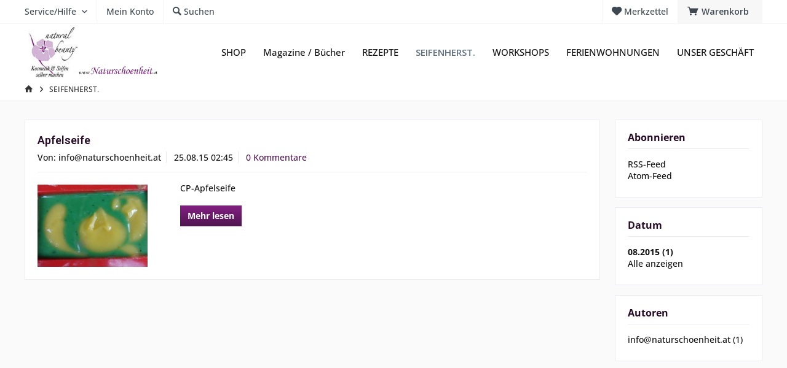

--- FILE ---
content_type: text/html; charset=UTF-8
request_url: https://www.naturschoenheit.at/seifenherst./?p=1&sFilterDate=2015-08
body_size: 7608
content:
<!DOCTYPE html> <html class="no-js" lang="de" itemscope="itemscope" itemtype="https://schema.org/WebPage"> <head> <meta charset="utf-8"> <meta name="author" content="" /> <meta name="robots" content="noindex,follow" /> <meta name="revisit-after" content="15 days" /> <meta name="keywords" content="" /> <meta name="description" content="" /> <meta property="og:type" content="website" /> <meta property="og:site_name" content="Naturschönheit" /> <meta property="og:title" content="SEIFENHERST." /> <meta property="og:description" content="" /> <meta name="twitter:card" content="summary" /> <meta name="twitter:site" content="Naturschönheit" /> <meta name="twitter:title" content="SEIFENHERST." /> <meta name="twitter:description" content="" /> <meta itemprop="copyrightHolder" content="Naturschönheit" /> <meta itemprop="copyrightYear" content="2014" /> <meta itemprop="isFamilyFriendly" content="True" /> <meta itemprop="image" content="https://www.naturschoenheit.at/media/image/38/0a/f9/logoaltWG6sVfw5VJnZs.jpg" /> <meta name="viewport" content="width=device-width, initial-scale=1.0"> <meta name="mobile-web-app-capable" content="yes"> <meta name="apple-mobile-web-app-title" content="Naturschönheit"> <meta name="apple-mobile-web-app-capable" content="yes"> <meta name="apple-mobile-web-app-status-bar-style" content="default"> <link rel="apple-touch-icon-precomposed" href="/custom/plugins/TcinnModernTheme/Resources/Themes/Frontend/ModernTheme/frontend/_public/src/img/_modern/favicon.png"> <link rel="shortcut icon" href="/"> <meta name="msapplication-navbutton-color" content="#4f164f" /> <meta name="application-name" content="Naturschönheit" /> <meta name="msapplication-starturl" content="https://www.naturschoenheit.at/" /> <meta name="msapplication-window" content="width=1024;height=768" /> <meta name="msapplication-TileImage" content="/custom/plugins/TcinnModernTheme/Resources/Themes/Frontend/ModernTheme/frontend/_public/src/img/_modern/favicon.png"> <meta name="msapplication-TileColor" content="#4f164f"> <meta name="theme-color" content="#4f164f" /> <link rel="canonical" href="https://www.naturschoenheit.at/seifenherst./" /> <link rel="alternate" type="application/rss+xml" title="SEIFENHERST. RSS" href="https://www.naturschoenheit.at/seifenherst./?sRss=1"/> <link rel="alternate" type="application/atom+xml" title="SEIFENHERST. ATOM" href="https://www.naturschoenheit.at/seifenherst./?sAtom=1"/> <title itemprop="name">SEIFENHERST. | Naturschönheit</title> <link href="https://fonts.googleapis.com/css?family=Open+Sans:300,400,600%7CRoboto:300,400,600" rel="stylesheet"> <link href="/web/cache/1733211775_5e5165041349d435c88ec84b76027179.css" media="all" rel="stylesheet" type="text/css" /> </head> <body class="is--ctl-blog is--act-index tcinntheme themeware-modern layout-fullwidth-boxed gwfont1 gwfont2 headtyp-1 header-1 no-sticky" > <div class="page-wrap"> <noscript class="noscript-main"> <div class="alert is--warning"> <div class="alert--icon"> <i class="icon--element icon--warning"></i> </div> <div class="alert--content"> Um Natursch&#xF6;nheit in vollem Umfang nutzen zu k&ouml;nnen, empfehlen wir Ihnen Javascript in Ihrem Browser zu aktiveren. </div> </div> </noscript> <header class="header-main mobil-usp"> <div class="topbar top-bar"> <div class="logo--mobile" role="banner"> <a class="logo--link" href="https://www.naturschoenheit.at/" title="Naturschönheit - zur Startseite wechseln"> <picture> <source srcset="https://www.naturschoenheit.at/media/image/38/0a/f9/logoaltWG6sVfw5VJnZs.jpg" media="(min-width: 78.75em)"> <source srcset="https://www.naturschoenheit.at/media/image/44/ee/7c/logoneu3.jpg" media="(min-width: 64em)"> <source srcset="https://www.naturschoenheit.at/media/image/44/ee/7c/logoneu3.jpg" media="(min-width: 48em)"> <img srcset="https://www.naturschoenheit.at/media/image/44/ee/7c/logoneu3.jpg" alt="Naturschönheit - zur Startseite wechseln" title="Naturschönheit - zur Startseite wechseln"/> </picture> </a> </div> <div class="top-bar--navigation" role="menubar"> <div class="navigation--entry entry--menu-left" role="menuitem"> <a class="entry--link entry--trigger is--icon-left" href="#offcanvas--left" data-offcanvas="true" data-offCanvasSelector=".sidebar-main"> <i class="icon--menu"></i> <span class="menu--name">Menü</span> </a> </div>    <div class="navigation--entry entry--cart" role="menuitem"> <a class="is--icon-left cart--link titletooltip" href="https://www.naturschoenheit.at/checkout/cart" title="Warenkorb"> <i class="icon--basket"></i> <span class="cart--display"> Warenkorb </span> <span class="badge is--minimal cart--quantity is--hidden">0</span> </a> <div class="ajax-loader">&nbsp;</div> </div> <div class="navigation--entry entry--notepad" role="menuitem"> <a href="https://www.naturschoenheit.at/note" title="Merkzettel"> <i class="icon--heart"></i> <span class="notepad--name"> Merkzettel </span> </a> </div>  <div class="navigation--entry entry--compare is--hidden" role="menuitem" aria-haspopup="true" data-drop-down-menu="true"> <div>   </div> </div> <div class="navigation--entry entry--service has--drop-down" role="menuitem" aria-haspopup="true" data-drop-down-menu="true"> <span class="service--display">Service/Hilfe</span>  <ul class="service--list is--rounded" role="menu"> <li class="service--entry" role="menuitem"> <a class="service--link" href="https://www.naturschoenheit.at/hilfe/support" title="Hilfe / Support" > Hilfe / Support </a> </li> <li class="service--entry" role="menuitem"> <a class="service--link" href="https://www.naturschoenheit.at/kontaktformular" title="Kontakt" target="_self"> Kontakt </a> </li> <li class="service--entry" role="menuitem"> <a class="service--link" href="https://www.naturschoenheit.at/versand-und-zahlungsbedingungen" title="Versand und Zahlungsbedingungen" > Versand und Zahlungsbedingungen </a> </li> <li class="service--entry" role="menuitem"> <a class="service--link" href="https://www.naturschoenheit.at/agb" title="AGB" > AGB </a> </li> <li class="service--entry" role="menuitem"> <a class="service--link" href="https://www.naturschoenheit.at/impressum" title="Impressum" > Impressum </a> </li> </ul>  </div> <div class="navigation--entry entry--account" role="menuitem"> <a href="https://www.naturschoenheit.at/account" title="Mein Konto" class="entry--link account--link"> <span class="account--display"> <i class="icon--account"></i> <span class="name--account">Mein Konto </span> </a> </div> <div class="navigation--entry entry--search" role="menuitem"> <span class="entry--link entry--trigger titletooltip" title="Suchen"> <i class="icon--search"></i> <span class="search--display">Suchen</span> </span> </div> </div> </div> <div class="headbar"> <div class="headbar-container"> <div class="topmenu"> <div class="logo hover-typ-1" role="banner"> <a class="logo--link" href="https://www.naturschoenheit.at/" title="Naturschönheit - zur Startseite wechseln"> <picture> <source srcset="https://www.naturschoenheit.at/media/image/38/0a/f9/logoaltWG6sVfw5VJnZs.jpg" media="(min-width: 78.75em)"> <source srcset="https://www.naturschoenheit.at/media/image/44/ee/7c/logoneu3.jpg" media="(min-width: 64em)"> <source srcset="https://www.naturschoenheit.at/media/image/44/ee/7c/logoneu3.jpg" media="(min-width: 48em)"> <img srcset="https://www.naturschoenheit.at/media/image/44/ee/7c/logoneu3.jpg" alt="Naturschönheit - zur Startseite wechseln" /> </picture> </a> </div> <nav class="navigation-main hide-kategorie-button hover-typ-1 font-family-primary" data-tc-menu-headline="false" data-tc-menu-text="false"> <div data-menu-scroller="true" data-listSelector=".navigation--list.container" data-viewPortSelector=".navigation--list-wrapper" data-stickyMenu="true" data-stickyMenuTablet="1" data-stickyMenuPhone="0" data-stickyMenuPosition="400" data-stickyMenuDuration="300" > <div class="navigation--list-wrapper"> <ul class="navigation--list container" role="menubar" itemscope="itemscope" itemtype="https://schema.org/SiteNavigationElement"> <li class="navigation--entry" role="menuitem"><a class="navigation--link" href="https://www.naturschoenheit.at/shop/" title="SHOP" aria-label="SHOP" itemprop="url"><span itemprop="name">SHOP</span></a></li><li class="navigation--entry" role="menuitem"><a class="navigation--link" href="https://www.naturschoenheit.at/magazine-buecher/" title="Magazine / Bücher" aria-label="Magazine / Bücher" itemprop="url"><span itemprop="name">Magazine / Bücher</span></a></li><li class="navigation--entry" role="menuitem"><a class="navigation--link" href="https://www.naturschoenheit.at/rezepte/" title="REZEPTE" aria-label="REZEPTE" itemprop="url"><span itemprop="name">REZEPTE</span></a></li><li class="navigation--entry is--active" role="menuitem"><a class="navigation--link is--active" href="https://www.naturschoenheit.at/seifenherst./" title="SEIFENHERST." aria-label="SEIFENHERST." itemprop="url"><span itemprop="name">SEIFENHERST.</span></a></li><li class="navigation--entry" role="menuitem"><a class="navigation--link" href="https://www.naturschoenheit.at/workshops/" title="WORKSHOPS" aria-label="WORKSHOPS" itemprop="url"><span itemprop="name">WORKSHOPS</span></a></li><li class="navigation--entry" role="menuitem"><a class="navigation--link" href="http://www.fewo-molzinger.at" title="FERIENWOHNUNGEN" aria-label="FERIENWOHNUNGEN" itemprop="url"><span itemprop="name">FERIENWOHNUNGEN</span></a></li><li class="navigation--entry" role="menuitem"><a class="navigation--link" href="https://www.naturschoenheit.at/unser-geschaeft/" title="UNSER GESCHÄFT" aria-label="UNSER GESCHÄFT" itemprop="url"><span itemprop="name">UNSER GESCHÄFT</span></a></li> </ul> </div> </div> </nav> </div> </div> </div> <div id="header--searchform" class="typ1" data-search="true" aria-haspopup="true"> <form action="/search" method="get" class="main-search--form"> <input type="search" name="sSearch" class="main-search--field" autocomplete="off" autocapitalize="off" placeholder="Suchbegriff..." maxlength="30" /> <button type="submit" class="main-search--button"> <i class="icon--search"></i> <span class="main-search--text"></span> </button> <div class="form--ajax-loader">&nbsp;</div> <div class="main-search--results column-2"></div> </form> </div> </header> <div class="container--ajax-cart off-canvas-90" data-collapse-cart="true" data-displayMode="offcanvas"></div> <nav class="content--breadcrumb block"> <div> <ul class="breadcrumb--list" role="menu" itemscope itemtype="https://schema.org/BreadcrumbList"> <li class="breadcrumb--entry"> <a class="breadcrumb--icon" href="https://www.naturschoenheit.at/"><i class="icon--house"></i></a> </li> <li class="breadcrumb--separator"> <i class="icon--arrow-right"></i> </li> <li role="menuitem" class="breadcrumb--entry is--active" itemprop="itemListElement" itemscope itemtype="https://schema.org/ListItem"> <a class="breadcrumb--link" href="https://www.naturschoenheit.at/seifenherst./" title="SEIFENHERST." itemprop="item"> <link itemprop="url" href="https://www.naturschoenheit.at/seifenherst./" /> <span class="breadcrumb--title" itemprop="name">SEIFENHERST.</span> </a> <meta itemprop="position" content="0" /> </li> </ul> </div> </nav> <section class="content-main container block-group"> <div class="content-main--inner"> <div id='cookie-consent' class='off-canvas is--left block-transition' data-cookie-consent-manager='true' data-cookieTimeout='60'> <div class='cookie-consent--header cookie-consent--close'> Cookie-Einstellungen <i class="icon--arrow-right"></i> </div> <div class='cookie-consent--description'> Diese Website benutzt Cookies, die für den technischen Betrieb der Website erforderlich sind und stets gesetzt werden. Andere Cookies, die den Komfort bei Benutzung dieser Website erhöhen, der Direktwerbung dienen oder die Interaktion mit anderen Websites und sozialen Netzwerken vereinfachen sollen, werden nur mit Ihrer Zustimmung gesetzt. </div> </div> <aside class="sidebar-left " data-nsin="0" data-nsbl="0" data-nsno="0" data-nsde="1" data-nsli="1" data-nsse="1" data-nsre="0" data-nsca="0" data-nsac="1" data-nscu="1" data-nspw="1" data-nsne="1" data-nsfo="1" data-nssm="1" data-nsad="1" data-tnsin="0" data-tnsbl="0" data-tnsno="0" data-tnsde="1" data-tnsli="1" data-tnsse="1" data-tnsre="0" data-tnsca="0" data-tnsac="1" data-tnscu="1" data-tnspw="1" data-tnsne="1" data-tnsfo="1" data-tnssm="1" data-tnsad="1" > <div class="sidebar-main off-canvas off-canvas-90"> <div class="navigation--entry entry--close-off-canvas"> <a href="#close-categories-menu" title="Menü schließen" class="navigation--link"> <i class="icon--cross"></i> </a> </div> <div class="navigation--smartphone"> <ul class="navigation--list "> <div class="mobile--switches">   </div> </ul> </div> <div class="sidebar--categories-wrapper" data-subcategory-nav="true" data-mainCategoryId="3" data-categoryId="38" data-fetchUrl="/widgets/listing/getCategory/categoryId/38"> <div class="categories--headline navigation--headline"> Kategorien </div> <div class="sidebar--categories-navigation"> <ul class="sidebar--navigation categories--navigation navigation--list is--drop-down is--level0 is--rounded" role="menu"> <li class="navigation--entry has--sub-children" role="menuitem"> <a class="navigation--link link--go-forward" href="https://www.naturschoenheit.at/shop/" data-categoryId="5" data-fetchUrl="/widgets/listing/getCategory/categoryId/5" title="SHOP" > SHOP <span class="is--icon-right"> <i class="icon--arrow-right"></i> </span> </a> </li> <li class="navigation--entry" role="menuitem"> <a class="navigation--link" href="https://www.naturschoenheit.at/magazine-buecher/" data-categoryId="53" data-fetchUrl="/widgets/listing/getCategory/categoryId/53" title="Magazine / Bücher" > Magazine / Bücher </a> </li> <li class="navigation--entry has--sub-children" role="menuitem"> <a class="navigation--link link--go-forward" href="https://www.naturschoenheit.at/rezepte/" data-categoryId="37" data-fetchUrl="/widgets/listing/getCategory/categoryId/37" title="REZEPTE" > REZEPTE <span class="is--icon-right"> <i class="icon--arrow-right"></i> </span> </a> </li> <li class="navigation--entry is--active" role="menuitem"> <a class="navigation--link is--active" href="https://www.naturschoenheit.at/seifenherst./" data-categoryId="38" data-fetchUrl="/widgets/listing/getCategory/categoryId/38" title="SEIFENHERST." > SEIFENHERST. </a> </li> <li class="navigation--entry" role="menuitem"> <a class="navigation--link" href="https://www.naturschoenheit.at/workshops/" data-categoryId="40" data-fetchUrl="/widgets/listing/getCategory/categoryId/40" title="WORKSHOPS" > WORKSHOPS </a> </li> <li class="navigation--entry" role="menuitem"> <a class="navigation--link" href="http://www.fewo-molzinger.at" data-categoryId="41" data-fetchUrl="/widgets/listing/getCategory/categoryId/41" title="FERIENWOHNUNGEN" > FERIENWOHNUNGEN </a> </li> <li class="navigation--entry" role="menuitem"> <a class="navigation--link" href="https://www.naturschoenheit.at/unser-geschaeft/" data-categoryId="43" data-fetchUrl="/widgets/listing/getCategory/categoryId/43" title="UNSER GESCHÄFT" > UNSER GESCHÄFT </a> </li> </ul> </div> </div> <div class="sites-navigation show-for-mobil"> <div class="shop-sites--container is--rounded"> <div class="shop-sites--headline navigation--headline"> Informationen </div> <ul class="shop-sites--navigation sidebar--navigation navigation--list is--drop-down is--level0" role="menu"> <li class="navigation--entry" role="menuitem"> <a class="navigation--link" href="https://www.naturschoenheit.at/hilfe/support" title="Hilfe / Support" data-categoryId="2" data-fetchUrl="/widgets/listing/getCustomPage/pageId/2" > Hilfe / Support </a> </li> <li class="navigation--entry" role="menuitem"> <a class="navigation--link" href="https://www.naturschoenheit.at/kontaktformular" title="Kontakt" data-categoryId="1" data-fetchUrl="/widgets/listing/getCustomPage/pageId/1" target="_self"> Kontakt </a> </li> <li class="navigation--entry" role="menuitem"> <a class="navigation--link" href="https://www.naturschoenheit.at/versand-und-zahlungsbedingungen" title="Versand und Zahlungsbedingungen" data-categoryId="6" data-fetchUrl="/widgets/listing/getCustomPage/pageId/6" > Versand und Zahlungsbedingungen </a> </li> <li class="navigation--entry" role="menuitem"> <a class="navigation--link" href="https://www.naturschoenheit.at/agb" title="AGB" data-categoryId="4" data-fetchUrl="/widgets/listing/getCustomPage/pageId/4" > AGB </a> </li> <li class="navigation--entry" role="menuitem"> <a class="navigation--link" href="https://www.naturschoenheit.at/impressum" title="Impressum" data-categoryId="3" data-fetchUrl="/widgets/listing/getCustomPage/pageId/3" > Impressum </a> </li> </ul> </div> </div> </div> <div class="shop-sites--container is--rounded"> <div class="shop-sites--headline navigation--headline"> Informationen </div> <ul class="shop-sites--navigation sidebar--navigation navigation--list is--drop-down is--level0" role="menu"> <li class="navigation--entry" role="menuitem"> <a class="navigation--link" href="https://www.naturschoenheit.at/hilfe/support" title="Hilfe / Support" data-categoryId="2" data-fetchUrl="/widgets/listing/getCustomPage/pageId/2" > Hilfe / Support </a> </li> <li class="navigation--entry" role="menuitem"> <a class="navigation--link" href="https://www.naturschoenheit.at/kontaktformular" title="Kontakt" data-categoryId="1" data-fetchUrl="/widgets/listing/getCustomPage/pageId/1" target="_self"> Kontakt </a> </li> <li class="navigation--entry" role="menuitem"> <a class="navigation--link" href="https://www.naturschoenheit.at/versand-und-zahlungsbedingungen" title="Versand und Zahlungsbedingungen" data-categoryId="6" data-fetchUrl="/widgets/listing/getCustomPage/pageId/6" > Versand und Zahlungsbedingungen </a> </li> <li class="navigation--entry" role="menuitem"> <a class="navigation--link" href="https://www.naturschoenheit.at/agb" title="AGB" data-categoryId="4" data-fetchUrl="/widgets/listing/getCustomPage/pageId/4" > AGB </a> </li> <li class="navigation--entry" role="menuitem"> <a class="navigation--link" href="https://www.naturschoenheit.at/impressum" title="Impressum" data-categoryId="3" data-fetchUrl="/widgets/listing/getCustomPage/pageId/3" > Impressum </a> </li> </ul> </div> <div class="paypal-sidebar panel"> <div class="panel--body"> <a onclick="window.open(this.href, 'olcwhatispaypal','toolbar=no, location=no, directories=no, status=no, menubar=no, scrollbars=yes, resizable=yes, width=400, height=500'); return false;" href="https://www.paypal.com/de/cgi-bin/webscr?cmd=xpt/cps/popup/OLCWhatIsPayPal-outside" title="Wir akzeptieren PayPal" target="_blank" rel="nofollow noopener"> <img class="paypal-sidebar--logo" src="/engine/Shopware/Plugins/Community/Frontend/SwagPaymentPaypal/Views/responsive/frontend/_public/src/img/paypal-logo.png" alt="PayPal Logo"/> </a> </div> </div> </aside> <div class="content--wrapper"> <div class="blog--content block-group"> <div class="blog--filter-options off-canvas"> <a href="#" title="Filter schließen" class="blog--filter-close-btn">Filter schließen <i class="icon--arrow-right"></i></a> <div class="filter--container"> <div class="filter--headline">Filtern nach:</div> <div class="blog--sidebar"> <div class="blog--navigation block-group"> <div class="blog--subscribe has--border is--rounded filter--group block"> <div class="blog--subscribe-headline blog--sidebar-title collapse--header blog-filter--trigger"> Abonnieren<span class="filter--expand-collapse collapse--toggler"></span> </div> <div class="blog--subscribe-content blog--sidebar-body collapse--content"> <ul class="filter--list list--unstyled"> <li class="filter--entry"><a class="filter--entry-link" href="https://www.naturschoenheit.at/seifenherst./?sRss=1" title="SEIFENHERST.">RSS-Feed</a></li> <li class="filter--entry is--last"><a class="filter--entry-link" href="https://www.naturschoenheit.at/seifenherst./?sAtom=1" title="SEIFENHERST.">Atom-Feed</a></li> </ul> </div> </div> <div class="blog--filter blog--filter-date has--border is--rounded filter--group block"> <div class="blog--filter-headline blog--sidebar-title collapse--header blog-filter--trigger"> Datum<span class="filter--expand-collapse collapse--toggler"></span> </div> <div class="blog--filter-content blog--sidebar-body collapse--content"> <ul class="filter--list list--unstyled"> <li class="filter--entry is--active"><a href="https://www.naturschoenheit.at/seifenherst./?p=1&amp;sFilterDate=2015-08" class="filter--entry-link is--active is--bold" title="2015-08">08.2015 (1)</a></li> <li class="filter--entry close"><a href="https://www.naturschoenheit.at/seifenherst./?p=1" class="filter--entry-link" title="Alle anzeigen">Alle anzeigen</a></li> </ul> </div> </div> <div class="blog--filter blog--filter-author has--border is--rounded filter--group block"> <div class="blog--filter-headline blog--sidebar-title collapse--header blog-filter--trigger"> Autoren<span class="filter--expand-collapse collapse--toggler"></span> </div> <div class="blog--filter-content blog--sidebar-body collapse--content "> <ul class="filter--list list--unstyled"> <li class="filter--entry"><a href="https://www.naturschoenheit.at/seifenherst./?p=1&amp;sFilterDate=2015-08&amp;sFilterAuthor=info%2540naturschoenheit.at" class="filter--entry-link" title="info@naturschoenheit.at">info@naturschoenheit.at (1)</a></li> </ul> </div> </div> </div> </div> </div> </div> <div class="blog--listing block"> <div class="blog--filter-btn"> <a href="#" title="Filtern" class="filter--trigger btn is--icon-left" data-collapseTarget=".blog--filter-options" data-offcanvas="true" data-offCanvasSelector=".blog--filter-options" data-closeButtonSelector=".blog--filter-close-btn"> <i class="icon--filter"></i> Filtern </a> </div> <div class="blog--box panel has--border is--rounded"> <div class="blog--box-header"> <h2 class="blog--box-headline panel--title"> <a class="blog--box-link" href="https://www.naturschoenheit.at/seifenherst./apfelseife" title="Apfelseife">Apfelseife</a> </h2> <div class="blog--box-metadata"> <span class="blog--metadata-author blog--metadata is--nowrap is--first">Von: info@naturschoenheit.at</span> <span class="blog--metadata-date blog--metadata is--nowrap">25.08.15 02:45</span> <span class="blog--metadata-comments blog--metadata is--nowrap is--last"> <a href="https://www.naturschoenheit.at/seifenherst./apfelseife#blog--comments-start" title="Zu den Kommentaren des Artikels"> 0 Kommentare </a> </span> </div> </div> <div class="blog--box-content panel--body is--wide block"> <div class="blog--box-picture"> <a href="https://www.naturschoenheit.at/seifenherst./apfelseife" class="blog--picture-main" title="Apfelseife"> <img srcset="https://www.naturschoenheit.at/media/image/ea/e8/e8/DSC00266_200x200.jpg, https://www.naturschoenheit.at/media/image/97/20/a7/DSC00266_200x200@2x.jpg 2x" alt="Apfelseife" title="Apfelseife" /> </a> </div> <div class="blog--box-description"> <div class="blog--box-description-short"> CP-Apfelseife </div> <div class="blog--box-readmore"> <a href="https://www.naturschoenheit.at/seifenherst./apfelseife" title="Apfelseife" class="btn is--primary is--small">Mehr lesen</a> </div> <div class="blog--box-tags"> </div> </div> </div> </div> </div> </div> </div> </div> </section> <footer class="footer-main ftyp2 tw234"> <div class="footer--column column--newsletter"> <div class="container"> <div class="column--headline">Newsletter</div> <div class="column--content"> <p class="column--desc"> Abonnieren Sie den kostenlosen Naturschönheit Newsletter und verpassen Sie keine Neuigkeit oder Aktion mehr aus dem Naturschönheit Onlineshop. </p> <form class="newsletter--form" action="https://www.naturschoenheit.at/newsletter" method="post"> <input type="hidden" value="1" name="subscribeToNewsletter" /> <input type="email" name="newsletter" class="newsletter--field" placeholder="" /> <button type="submit" class="newsletter--button btn"> <i class="icon--mail"></i> <span class="button--text"></span> </button> <div class="newsletterfooter--privacy" data-content="" data-modalbox="true" data-targetselector="a" data-mode="ajax"> <input type="checkbox" name="privacycheckbox" id="privacycheckbox" required="required" /> Die <a title="Datenschutzbestimmungen" href="https://www.naturschoenheit.at/custom/index/sCustom/7">Datenschutzbestimmungen</a> habe ich zur Kenntnis genommen. </div> </form> </div> </div> </div> <div class="footer--columns block-group"> <div class="container"> <div class="footer--column column--hotline block"> <div class="column--headline">Service Hotline</div> <div class="column--content"> <p class="column--desc">Naturschönheit<br>Schlatzingerau 6<br> AT-9854 Malta<br><br><br>E-Mail: info@naturschoenheit.at<br>Tel.: +43 (0) 6763500808 oder<br>Tel.: +43 (0) 6769657900</p> </div> </div> <div class="footer--column column--menu block"> <div class="column--headline">Shop Service</div> <nav class="column--navigation column--content"> <ul class="navigation--list" role="menu"> <li class="navigation--entry" role="menuitem"> <a class="navigation--link" href="https://www.naturschoenheit.at/datenschutz" title="Datenschutz"> Datenschutz </a> </li> <li class="navigation--entry" role="menuitem"> <a class="navigation--link" href="https://www.naturschoenheit.at/links" title="Links"> Links </a> </li> <li class="navigation--entry" role="menuitem"> <a class="navigation--link" href="https://www.naturschoenheit.at/kontaktformular" title="Kontakt" target="_self"> Kontakt </a> </li> <li class="navigation--entry" role="menuitem"> <a class="navigation--link" href="https://www.naturschoenheit.at/versand-und-zahlungsbedingungen" title="Versand und Zahlungsbedingungen"> Versand und Zahlungsbedingungen </a> </li> <li class="navigation--entry" role="menuitem"> <a class="navigation--link" href="https://www.naturschoenheit.at/agb" title="AGB"> AGB </a> </li> </ul> </nav> </div> <div class="footer--column column--menu block"> <div class="column--headline">Informationen</div> <nav class="column--navigation column--content"> <ul class="navigation--list" role="menu"> <li class="navigation--entry" role="menuitem"> <a class="navigation--link" href="https://www.naturschoenheit.at/newsletter" title="Newsletter"> Newsletter </a> </li> <li class="navigation--entry" role="menuitem"> <a class="navigation--link" href="https://www.naturschoenheit.at/impressum" title="Impressum"> Impressum </a> </li> </ul> </nav> </div> </div> </div> <div class="footer--bottom"> <nav id="footernav" class="only-mobile">   </nav> <div class="footer--vat-info"> <p class="vat-info--text"> * Alle Preise inkl. gesetzl. Mehrwertsteuer zzgl. <a title="Versandkosten" href="https://www.naturschoenheit.at/versand-und-zahlungsbedingungen">Versandkosten</a> und ggf. Nachnahmegebühren, wenn nicht anders beschrieben </p> </div> <div class="copyright">© 2026 LHM Naturschönheit GmbH - Alle Rechte vorbehalten. Theme by <a href="https://tc-innovations.de/themeware/" title="ThemeWare® für Shopware" rel="noopener" target="_blank">ThemeWare®</a></div> </div> <div id="scrolltopbutton"> <i class="icon--arrow-up"></i> </div> </footer> </div> <script id="footer--js-inline">
var timeNow = 1768985130;
var secureShop = true;
var asyncCallbacks = [];
document.asyncReady = function (callback) {
asyncCallbacks.push(callback);
};
var controller = controller || {"home":"https:\/\/www.naturschoenheit.at\/","vat_check_enabled":"","vat_check_required":"","register":"https:\/\/www.naturschoenheit.at\/register","checkout":"https:\/\/www.naturschoenheit.at\/checkout","ajax_search":"https:\/\/www.naturschoenheit.at\/ajax_search","ajax_cart":"https:\/\/www.naturschoenheit.at\/checkout\/ajaxCart","ajax_validate":"https:\/\/www.naturschoenheit.at\/register","ajax_add_article":"https:\/\/www.naturschoenheit.at\/checkout\/addArticle","ajax_listing":"\/widgets\/listing\/listingCount","ajax_cart_refresh":"https:\/\/www.naturschoenheit.at\/checkout\/ajaxAmount","ajax_address_selection":"https:\/\/www.naturschoenheit.at\/address\/ajaxSelection","ajax_address_editor":"https:\/\/www.naturschoenheit.at\/address\/ajaxEditor"};
var snippets = snippets || { "noCookiesNotice": "Es wurde festgestellt, dass Cookies in Ihrem Browser deaktiviert sind. Um Natursch\u00F6nheit in vollem Umfang nutzen zu k\u00f6nnen, empfehlen wir Ihnen, Cookies in Ihrem Browser zu aktiveren." };
var themeConfig = themeConfig || {"offcanvasOverlayPage":true};
var lastSeenProductsConfig = lastSeenProductsConfig || {"baseUrl":"","shopId":1,"noPicture":"\/custom\/plugins\/TcinnModernTheme\/Resources\/Themes\/Frontend\/ModernTheme\/frontend\/_public\/src\/img\/no-picture.jpg","productLimit":"5","currentArticle":""};
var csrfConfig = csrfConfig || {"generateUrl":"\/csrftoken","basePath":"\/","shopId":1};
var statisticDevices = [
{ device: 'mobile', enter: 0, exit: 767 },
{ device: 'tablet', enter: 768, exit: 1259 },
{ device: 'desktop', enter: 1260, exit: 5160 }
];
var cookieRemoval = cookieRemoval || 0;
</script> <script>
var datePickerGlobalConfig = datePickerGlobalConfig || {
locale: {
weekdays: {
shorthand: ['So', 'Mo', 'Di', 'Mi', 'Do', 'Fr', 'Sa'],
longhand: ['Sonntag', 'Montag', 'Dienstag', 'Mittwoch', 'Donnerstag', 'Freitag', 'Samstag']
},
months: {
shorthand: ['Jan', 'Feb', 'Mär', 'Apr', 'Mai', 'Jun', 'Jul', 'Aug', 'Sep', 'Okt', 'Nov', 'Dez'],
longhand: ['Januar', 'Februar', 'März', 'April', 'Mai', 'Juni', 'Juli', 'August', 'September', 'Oktober', 'November', 'Dezember']
},
firstDayOfWeek: 1,
weekAbbreviation: 'KW',
rangeSeparator: ' bis ',
scrollTitle: 'Zum Wechseln scrollen',
toggleTitle: 'Zum Öffnen klicken',
daysInMonth: [31, 28, 31, 30, 31, 30, 31, 31, 30, 31, 30, 31]
},
dateFormat: 'Y-m-d',
timeFormat: ' H:i:S',
altFormat: 'j. F Y',
altTimeFormat: ' - H:i'
};
</script> <iframe id="refresh-statistics" width="0" height="0" style="display:none;"></iframe> <script>
/**
* @returns { boolean }
*/
function hasCookiesAllowed () {
if (window.cookieRemoval === 0) {
return true;
}
if (window.cookieRemoval === 1) {
if (document.cookie.indexOf('cookiePreferences') !== -1) {
return true;
}
return document.cookie.indexOf('cookieDeclined') === -1;
}
/**
* Must be cookieRemoval = 2, so only depends on existence of `allowCookie`
*/
return document.cookie.indexOf('allowCookie') !== -1;
}
/**
* @returns { boolean }
*/
function isDeviceCookieAllowed () {
var cookiesAllowed = hasCookiesAllowed();
if (window.cookieRemoval !== 1) {
return cookiesAllowed;
}
return cookiesAllowed && document.cookie.indexOf('"name":"x-ua-device","active":true') !== -1;
}
function isSecure() {
return window.secureShop !== undefined && window.secureShop === true;
}
(function(window, document) {
var par = document.location.search.match(/sPartner=([^&])+/g),
pid = (par && par[0]) ? par[0].substring(9) : null,
cur = document.location.protocol + '//' + document.location.host,
ref = document.referrer.indexOf(cur) === -1 ? document.referrer : null,
url = "/widgets/index/refreshStatistic",
pth = document.location.pathname.replace("https://www.naturschoenheit.at/", "/");
url += url.indexOf('?') === -1 ? '?' : '&';
url += 'requestPage=' + encodeURIComponent(pth);
url += '&requestController=' + encodeURI("blog");
if(pid) { url += '&partner=' + pid; }
if(ref) { url += '&referer=' + encodeURIComponent(ref); }
if (isDeviceCookieAllowed()) {
var i = 0,
device = 'desktop',
width = window.innerWidth,
breakpoints = window.statisticDevices;
if (typeof width !== 'number') {
width = (document.documentElement.clientWidth !== 0) ? document.documentElement.clientWidth : document.body.clientWidth;
}
for (; i < breakpoints.length; i++) {
if (width >= ~~(breakpoints[i].enter) && width <= ~~(breakpoints[i].exit)) {
device = breakpoints[i].device;
}
}
document.cookie = 'x-ua-device=' + device + '; path=/' + (isSecure() ? '; secure;' : '');
}
document
.getElementById('refresh-statistics')
.src = url;
})(window, document);
</script> <script async src="/web/cache/1733211775_5e5165041349d435c88ec84b76027179.js" id="main-script"></script> <script>
/**
* Wrap the replacement code into a function to call it from the outside to replace the method when necessary
*/
var replaceAsyncReady = window.replaceAsyncReady = function() {
document.asyncReady = function (callback) {
if (typeof callback === 'function') {
window.setTimeout(callback.apply(document), 0);
}
};
};
document.getElementById('main-script').addEventListener('load', function() {
if (!asyncCallbacks) {
return false;
}
for (var i = 0; i < asyncCallbacks.length; i++) {
if (typeof asyncCallbacks[i] === 'function') {
asyncCallbacks[i].call(document);
}
}
replaceAsyncReady();
});
</script> </body> </html>